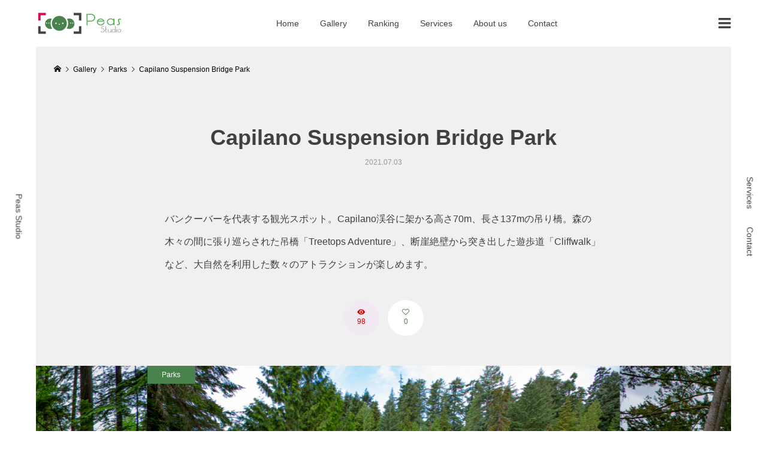

--- FILE ---
content_type: text/html; charset=UTF-8
request_url: https://peasstudio.com/gallery/capilano-suspension-bridge-park/
body_size: 60816
content:
<!DOCTYPE html>
<html lang="ja">
<head >
<meta charset="UTF-8">
<meta name="description" content="バンクーバーを代表する観光スポット。Capilano渓谷に架かる高さ70m、長さ137mの吊り橋。">
<meta name="viewport" content="width=device-width">
<title>Capilano Suspension Bridge Park &#8211; Peas Studio</title>
<meta name='robots' content='max-image-preview:large' />
<link rel="alternate" type="application/rss+xml" title="Peas Studio &raquo; フィード" href="https://peasstudio.com/feed/" />
<link rel="alternate" type="application/rss+xml" title="Peas Studio &raquo; コメントフィード" href="https://peasstudio.com/comments/feed/" />
<link rel="alternate" title="oEmbed (JSON)" type="application/json+oembed" href="https://peasstudio.com/wp-json/oembed/1.0/embed?url=https%3A%2F%2Fpeasstudio.com%2Fgallery%2Fcapilano-suspension-bridge-park%2F" />
<link rel="alternate" title="oEmbed (XML)" type="text/xml+oembed" href="https://peasstudio.com/wp-json/oembed/1.0/embed?url=https%3A%2F%2Fpeasstudio.com%2Fgallery%2Fcapilano-suspension-bridge-park%2F&#038;format=xml" />
<style id='wp-img-auto-sizes-contain-inline-css' type='text/css'>
img:is([sizes=auto i],[sizes^="auto," i]){contain-intrinsic-size:3000px 1500px}
/*# sourceURL=wp-img-auto-sizes-contain-inline-css */
</style>
<style id='wp-block-library-inline-css' type='text/css'>
:root{--wp-block-synced-color:#7a00df;--wp-block-synced-color--rgb:122,0,223;--wp-bound-block-color:var(--wp-block-synced-color);--wp-editor-canvas-background:#ddd;--wp-admin-theme-color:#007cba;--wp-admin-theme-color--rgb:0,124,186;--wp-admin-theme-color-darker-10:#006ba1;--wp-admin-theme-color-darker-10--rgb:0,107,160.5;--wp-admin-theme-color-darker-20:#005a87;--wp-admin-theme-color-darker-20--rgb:0,90,135;--wp-admin-border-width-focus:2px}@media (min-resolution:192dpi){:root{--wp-admin-border-width-focus:1.5px}}.wp-element-button{cursor:pointer}:root .has-very-light-gray-background-color{background-color:#eee}:root .has-very-dark-gray-background-color{background-color:#313131}:root .has-very-light-gray-color{color:#eee}:root .has-very-dark-gray-color{color:#313131}:root .has-vivid-green-cyan-to-vivid-cyan-blue-gradient-background{background:linear-gradient(135deg,#00d084,#0693e3)}:root .has-purple-crush-gradient-background{background:linear-gradient(135deg,#34e2e4,#4721fb 50%,#ab1dfe)}:root .has-hazy-dawn-gradient-background{background:linear-gradient(135deg,#faaca8,#dad0ec)}:root .has-subdued-olive-gradient-background{background:linear-gradient(135deg,#fafae1,#67a671)}:root .has-atomic-cream-gradient-background{background:linear-gradient(135deg,#fdd79a,#004a59)}:root .has-nightshade-gradient-background{background:linear-gradient(135deg,#330968,#31cdcf)}:root .has-midnight-gradient-background{background:linear-gradient(135deg,#020381,#2874fc)}:root{--wp--preset--font-size--normal:16px;--wp--preset--font-size--huge:42px}.has-regular-font-size{font-size:1em}.has-larger-font-size{font-size:2.625em}.has-normal-font-size{font-size:var(--wp--preset--font-size--normal)}.has-huge-font-size{font-size:var(--wp--preset--font-size--huge)}.has-text-align-center{text-align:center}.has-text-align-left{text-align:left}.has-text-align-right{text-align:right}.has-fit-text{white-space:nowrap!important}#end-resizable-editor-section{display:none}.aligncenter{clear:both}.items-justified-left{justify-content:flex-start}.items-justified-center{justify-content:center}.items-justified-right{justify-content:flex-end}.items-justified-space-between{justify-content:space-between}.screen-reader-text{border:0;clip-path:inset(50%);height:1px;margin:-1px;overflow:hidden;padding:0;position:absolute;width:1px;word-wrap:normal!important}.screen-reader-text:focus{background-color:#ddd;clip-path:none;color:#444;display:block;font-size:1em;height:auto;left:5px;line-height:normal;padding:15px 23px 14px;text-decoration:none;top:5px;width:auto;z-index:100000}html :where(.has-border-color){border-style:solid}html :where([style*=border-top-color]){border-top-style:solid}html :where([style*=border-right-color]){border-right-style:solid}html :where([style*=border-bottom-color]){border-bottom-style:solid}html :where([style*=border-left-color]){border-left-style:solid}html :where([style*=border-width]){border-style:solid}html :where([style*=border-top-width]){border-top-style:solid}html :where([style*=border-right-width]){border-right-style:solid}html :where([style*=border-bottom-width]){border-bottom-style:solid}html :where([style*=border-left-width]){border-left-style:solid}html :where(img[class*=wp-image-]){height:auto;max-width:100%}:where(figure){margin:0 0 1em}html :where(.is-position-sticky){--wp-admin--admin-bar--position-offset:var(--wp-admin--admin-bar--height,0px)}@media screen and (max-width:600px){html :where(.is-position-sticky){--wp-admin--admin-bar--position-offset:0px}}

/*# sourceURL=wp-block-library-inline-css */
</style><style id='wp-block-paragraph-inline-css' type='text/css'>
.is-small-text{font-size:.875em}.is-regular-text{font-size:1em}.is-large-text{font-size:2.25em}.is-larger-text{font-size:3em}.has-drop-cap:not(:focus):first-letter{float:left;font-size:8.4em;font-style:normal;font-weight:100;line-height:.68;margin:.05em .1em 0 0;text-transform:uppercase}body.rtl .has-drop-cap:not(:focus):first-letter{float:none;margin-left:.1em}p.has-drop-cap.has-background{overflow:hidden}:root :where(p.has-background){padding:1.25em 2.375em}:where(p.has-text-color:not(.has-link-color)) a{color:inherit}p.has-text-align-left[style*="writing-mode:vertical-lr"],p.has-text-align-right[style*="writing-mode:vertical-rl"]{rotate:180deg}
/*# sourceURL=https://peasstudio.com/wp-includes/blocks/paragraph/style.min.css */
</style>
<style id='global-styles-inline-css' type='text/css'>
:root{--wp--preset--aspect-ratio--square: 1;--wp--preset--aspect-ratio--4-3: 4/3;--wp--preset--aspect-ratio--3-4: 3/4;--wp--preset--aspect-ratio--3-2: 3/2;--wp--preset--aspect-ratio--2-3: 2/3;--wp--preset--aspect-ratio--16-9: 16/9;--wp--preset--aspect-ratio--9-16: 9/16;--wp--preset--color--black: #000000;--wp--preset--color--cyan-bluish-gray: #abb8c3;--wp--preset--color--white: #ffffff;--wp--preset--color--pale-pink: #f78da7;--wp--preset--color--vivid-red: #cf2e2e;--wp--preset--color--luminous-vivid-orange: #ff6900;--wp--preset--color--luminous-vivid-amber: #fcb900;--wp--preset--color--light-green-cyan: #7bdcb5;--wp--preset--color--vivid-green-cyan: #00d084;--wp--preset--color--pale-cyan-blue: #8ed1fc;--wp--preset--color--vivid-cyan-blue: #0693e3;--wp--preset--color--vivid-purple: #9b51e0;--wp--preset--gradient--vivid-cyan-blue-to-vivid-purple: linear-gradient(135deg,rgb(6,147,227) 0%,rgb(155,81,224) 100%);--wp--preset--gradient--light-green-cyan-to-vivid-green-cyan: linear-gradient(135deg,rgb(122,220,180) 0%,rgb(0,208,130) 100%);--wp--preset--gradient--luminous-vivid-amber-to-luminous-vivid-orange: linear-gradient(135deg,rgb(252,185,0) 0%,rgb(255,105,0) 100%);--wp--preset--gradient--luminous-vivid-orange-to-vivid-red: linear-gradient(135deg,rgb(255,105,0) 0%,rgb(207,46,46) 100%);--wp--preset--gradient--very-light-gray-to-cyan-bluish-gray: linear-gradient(135deg,rgb(238,238,238) 0%,rgb(169,184,195) 100%);--wp--preset--gradient--cool-to-warm-spectrum: linear-gradient(135deg,rgb(74,234,220) 0%,rgb(151,120,209) 20%,rgb(207,42,186) 40%,rgb(238,44,130) 60%,rgb(251,105,98) 80%,rgb(254,248,76) 100%);--wp--preset--gradient--blush-light-purple: linear-gradient(135deg,rgb(255,206,236) 0%,rgb(152,150,240) 100%);--wp--preset--gradient--blush-bordeaux: linear-gradient(135deg,rgb(254,205,165) 0%,rgb(254,45,45) 50%,rgb(107,0,62) 100%);--wp--preset--gradient--luminous-dusk: linear-gradient(135deg,rgb(255,203,112) 0%,rgb(199,81,192) 50%,rgb(65,88,208) 100%);--wp--preset--gradient--pale-ocean: linear-gradient(135deg,rgb(255,245,203) 0%,rgb(182,227,212) 50%,rgb(51,167,181) 100%);--wp--preset--gradient--electric-grass: linear-gradient(135deg,rgb(202,248,128) 0%,rgb(113,206,126) 100%);--wp--preset--gradient--midnight: linear-gradient(135deg,rgb(2,3,129) 0%,rgb(40,116,252) 100%);--wp--preset--font-size--small: 13px;--wp--preset--font-size--medium: 20px;--wp--preset--font-size--large: 36px;--wp--preset--font-size--x-large: 42px;--wp--preset--spacing--20: 0.44rem;--wp--preset--spacing--30: 0.67rem;--wp--preset--spacing--40: 1rem;--wp--preset--spacing--50: 1.5rem;--wp--preset--spacing--60: 2.25rem;--wp--preset--spacing--70: 3.38rem;--wp--preset--spacing--80: 5.06rem;--wp--preset--shadow--natural: 6px 6px 9px rgba(0, 0, 0, 0.2);--wp--preset--shadow--deep: 12px 12px 50px rgba(0, 0, 0, 0.4);--wp--preset--shadow--sharp: 6px 6px 0px rgba(0, 0, 0, 0.2);--wp--preset--shadow--outlined: 6px 6px 0px -3px rgb(255, 255, 255), 6px 6px rgb(0, 0, 0);--wp--preset--shadow--crisp: 6px 6px 0px rgb(0, 0, 0);}:where(.is-layout-flex){gap: 0.5em;}:where(.is-layout-grid){gap: 0.5em;}body .is-layout-flex{display: flex;}.is-layout-flex{flex-wrap: wrap;align-items: center;}.is-layout-flex > :is(*, div){margin: 0;}body .is-layout-grid{display: grid;}.is-layout-grid > :is(*, div){margin: 0;}:where(.wp-block-columns.is-layout-flex){gap: 2em;}:where(.wp-block-columns.is-layout-grid){gap: 2em;}:where(.wp-block-post-template.is-layout-flex){gap: 1.25em;}:where(.wp-block-post-template.is-layout-grid){gap: 1.25em;}.has-black-color{color: var(--wp--preset--color--black) !important;}.has-cyan-bluish-gray-color{color: var(--wp--preset--color--cyan-bluish-gray) !important;}.has-white-color{color: var(--wp--preset--color--white) !important;}.has-pale-pink-color{color: var(--wp--preset--color--pale-pink) !important;}.has-vivid-red-color{color: var(--wp--preset--color--vivid-red) !important;}.has-luminous-vivid-orange-color{color: var(--wp--preset--color--luminous-vivid-orange) !important;}.has-luminous-vivid-amber-color{color: var(--wp--preset--color--luminous-vivid-amber) !important;}.has-light-green-cyan-color{color: var(--wp--preset--color--light-green-cyan) !important;}.has-vivid-green-cyan-color{color: var(--wp--preset--color--vivid-green-cyan) !important;}.has-pale-cyan-blue-color{color: var(--wp--preset--color--pale-cyan-blue) !important;}.has-vivid-cyan-blue-color{color: var(--wp--preset--color--vivid-cyan-blue) !important;}.has-vivid-purple-color{color: var(--wp--preset--color--vivid-purple) !important;}.has-black-background-color{background-color: var(--wp--preset--color--black) !important;}.has-cyan-bluish-gray-background-color{background-color: var(--wp--preset--color--cyan-bluish-gray) !important;}.has-white-background-color{background-color: var(--wp--preset--color--white) !important;}.has-pale-pink-background-color{background-color: var(--wp--preset--color--pale-pink) !important;}.has-vivid-red-background-color{background-color: var(--wp--preset--color--vivid-red) !important;}.has-luminous-vivid-orange-background-color{background-color: var(--wp--preset--color--luminous-vivid-orange) !important;}.has-luminous-vivid-amber-background-color{background-color: var(--wp--preset--color--luminous-vivid-amber) !important;}.has-light-green-cyan-background-color{background-color: var(--wp--preset--color--light-green-cyan) !important;}.has-vivid-green-cyan-background-color{background-color: var(--wp--preset--color--vivid-green-cyan) !important;}.has-pale-cyan-blue-background-color{background-color: var(--wp--preset--color--pale-cyan-blue) !important;}.has-vivid-cyan-blue-background-color{background-color: var(--wp--preset--color--vivid-cyan-blue) !important;}.has-vivid-purple-background-color{background-color: var(--wp--preset--color--vivid-purple) !important;}.has-black-border-color{border-color: var(--wp--preset--color--black) !important;}.has-cyan-bluish-gray-border-color{border-color: var(--wp--preset--color--cyan-bluish-gray) !important;}.has-white-border-color{border-color: var(--wp--preset--color--white) !important;}.has-pale-pink-border-color{border-color: var(--wp--preset--color--pale-pink) !important;}.has-vivid-red-border-color{border-color: var(--wp--preset--color--vivid-red) !important;}.has-luminous-vivid-orange-border-color{border-color: var(--wp--preset--color--luminous-vivid-orange) !important;}.has-luminous-vivid-amber-border-color{border-color: var(--wp--preset--color--luminous-vivid-amber) !important;}.has-light-green-cyan-border-color{border-color: var(--wp--preset--color--light-green-cyan) !important;}.has-vivid-green-cyan-border-color{border-color: var(--wp--preset--color--vivid-green-cyan) !important;}.has-pale-cyan-blue-border-color{border-color: var(--wp--preset--color--pale-cyan-blue) !important;}.has-vivid-cyan-blue-border-color{border-color: var(--wp--preset--color--vivid-cyan-blue) !important;}.has-vivid-purple-border-color{border-color: var(--wp--preset--color--vivid-purple) !important;}.has-vivid-cyan-blue-to-vivid-purple-gradient-background{background: var(--wp--preset--gradient--vivid-cyan-blue-to-vivid-purple) !important;}.has-light-green-cyan-to-vivid-green-cyan-gradient-background{background: var(--wp--preset--gradient--light-green-cyan-to-vivid-green-cyan) !important;}.has-luminous-vivid-amber-to-luminous-vivid-orange-gradient-background{background: var(--wp--preset--gradient--luminous-vivid-amber-to-luminous-vivid-orange) !important;}.has-luminous-vivid-orange-to-vivid-red-gradient-background{background: var(--wp--preset--gradient--luminous-vivid-orange-to-vivid-red) !important;}.has-very-light-gray-to-cyan-bluish-gray-gradient-background{background: var(--wp--preset--gradient--very-light-gray-to-cyan-bluish-gray) !important;}.has-cool-to-warm-spectrum-gradient-background{background: var(--wp--preset--gradient--cool-to-warm-spectrum) !important;}.has-blush-light-purple-gradient-background{background: var(--wp--preset--gradient--blush-light-purple) !important;}.has-blush-bordeaux-gradient-background{background: var(--wp--preset--gradient--blush-bordeaux) !important;}.has-luminous-dusk-gradient-background{background: var(--wp--preset--gradient--luminous-dusk) !important;}.has-pale-ocean-gradient-background{background: var(--wp--preset--gradient--pale-ocean) !important;}.has-electric-grass-gradient-background{background: var(--wp--preset--gradient--electric-grass) !important;}.has-midnight-gradient-background{background: var(--wp--preset--gradient--midnight) !important;}.has-small-font-size{font-size: var(--wp--preset--font-size--small) !important;}.has-medium-font-size{font-size: var(--wp--preset--font-size--medium) !important;}.has-large-font-size{font-size: var(--wp--preset--font-size--large) !important;}.has-x-large-font-size{font-size: var(--wp--preset--font-size--x-large) !important;}
/*# sourceURL=global-styles-inline-css */
</style>

<style id='classic-theme-styles-inline-css' type='text/css'>
/*! This file is auto-generated */
.wp-block-button__link{color:#fff;background-color:#32373c;border-radius:9999px;box-shadow:none;text-decoration:none;padding:calc(.667em + 2px) calc(1.333em + 2px);font-size:1.125em}.wp-block-file__button{background:#32373c;color:#fff;text-decoration:none}
/*# sourceURL=/wp-includes/css/classic-themes.min.css */
</style>
<link rel='stylesheet' id='contact-form-7-css' href='https://peasstudio.com/wp-content/plugins/contact-form-7/includes/css/styles.css?ver=5.7.3' type='text/css' media='all' />
<link rel='stylesheet' id='parent-style-css' href='https://peasstudio.com/wp-content/themes/numero_tcd070/style.css?ver=6.9' type='text/css' media='all' />
<link rel='stylesheet' id='child-style-css' href='https://peasstudio.com/wp-content/themes/peas-child/style.css?ver=6.9' type='text/css' media='all' />
<link rel='stylesheet' id='numero-style-css' href='https://peasstudio.com/wp-content/themes/peas-child/style.css?ver=1.3.1' type='text/css' media='all' />
<link rel='stylesheet' id='numero-slick-css' href='https://peasstudio.com/wp-content/themes/numero_tcd070/css/slick.min.css?ver=6.9' type='text/css' media='all' />
<link rel='stylesheet' id='numero-perfect-scrollbar-css' href='https://peasstudio.com/wp-content/themes/numero_tcd070/css/perfect-scrollbar.css?ver=6.9' type='text/css' media='all' />
<link rel='stylesheet' id='fancybox-css' href='https://peasstudio.com/wp-content/plugins/easy-fancybox/fancybox/1.5.4/jquery.fancybox.min.css?ver=6.9' type='text/css' media='screen' />
<script type="text/javascript" src="https://peasstudio.com/wp-includes/js/jquery/jquery.min.js?ver=3.7.1" id="jquery-core-js"></script>
<script type="text/javascript" src="https://peasstudio.com/wp-includes/js/jquery/jquery-migrate.min.js?ver=3.4.1" id="jquery-migrate-js"></script>
<link rel="https://api.w.org/" href="https://peasstudio.com/wp-json/" /><link rel="alternate" title="JSON" type="application/json" href="https://peasstudio.com/wp-json/wp/v2/gallery/261" /><link rel="EditURI" type="application/rsd+xml" title="RSD" href="https://peasstudio.com/xmlrpc.php?rsd" />
<meta name="generator" content="WordPress 6.9" />
<link rel="canonical" href="https://peasstudio.com/gallery/capilano-suspension-bridge-park/" />
<link rel='shortlink' href='https://peasstudio.com/?p=261' />
<style>
body { background-color: #ffffff; }
.p-header__bar, .p-header__bar a, .p-footer, .p-footer a { color: #404040; }
.p-header__bar a:hover, .p-footer a:hover { color: #49824c; }
.l-main { background-color: #f0f0f0; }
.p-body a, .custom-html-widget a { color: #49824c; }
.p-body a:hover, .custom-html-widget a:hover { color: #cccccc; }
.p-archive-categories__filter-item.is-active { background-color: rgba(73, 130, 76, 0.5); }
.p-category-item, .p-button, .p-page-links > span, .p-page-links a:hover, .p-pager__item .current, .p-pager__item a:hover, .p-archive-categories__filter-item:hover { background-color: #49824c; }
.p-index-newsticker__item-date { color: #49824c }
.p-ranking__item-rank-bg::after::after { border-left-color: #49824c; border-top-color: #49824c; }
.p-archive-categories--type2 .p-archive-categories__filter-item.is-active { background-color: rgba(73, 130, 76, 0.5); }
.p-gallery-category-item, .p-entry-gallery .p-button, .p-entry-gallery .p-page-links > span, .p-entry-gallery .p-page-links a:hover, .p-pager-gallery .p-pager__item .current, .p-pager-gallery .p-pager__item a:hover, .p-archive-categories--type2 .p-archive-categories__filter-item:hover, .p-archive-gallery__item-button:hover, .p-entry-gallery__likes:hover { background-color: #49824c; }
.p-modal-gallery-slide__button-likes:hover, .p-modal-gallery-slide__button-link:hover { border-color: #49824c; background-color: #49824c; }
.p-index-newsticker--type2 .p-index-newsticker__item-date, body.is-wp-mobile-device .p-archive-gallery__item-button:hover, .p-entry-gallery__likes, .p-modal-gallery-slide__button-likes, .p-modal-gallery-slide__category a:hover { color: #49824c }
.p-ranking--gallery .p-ranking__item-rank-bg::after { border-left-color: #49824c; border-top-color: #49824c; }
.c-comment__tab-item.is-active a, .c-comment__tab-item a:hover, .c-comment__tab-item.is-active p { background-color: rgba(73, 130, 76, 0.7); }
.c-comment__tab-item.is-active a:after, .c-comment__tab-item.is-active p:after { border-top-color: rgba(73, 130, 76, 0.7); }
.p-index-newsticker, .p-archive-categories__filter, .p-archive-categories { background-color: #ededed; }
body, input, textarea { font-family: "Segoe UI", Verdana, "游ゴシック", YuGothic, "Hiragino Kaku Gothic ProN", Meiryo, sans-serif; }
.p-logo, .p-entry__title, .p-headline, .p-page-header__title, .p-page-header__image-title, .p-widget__title {
font-family: "Segoe UI", Verdana, "游ゴシック", YuGothic, "Hiragino Kaku Gothic ProN", Meiryo, sans-serif;
}
.c-load--type1 { border: 3px solid rgba(153, 153, 153, 0.2); border-top-color: #000000; }
.p-hover-effect--type1:hover .p-hover-effect__image { -webkit-transform: scale(1.2) rotate(2deg); -moz-transform: scale(1.2) rotate(2deg); -ms-transform: scale(1.2) rotate(2deg); transform: scale(1.2) rotate(2deg); }
.p-hover-effect--type2 .p-hover-effect__image { -webkit-transform: scale(1.2) translate3d(-8px, 0, 0); -moz-transform: scale(1.2) translate3d(-8px, 0, 0); -ms-transform: scale(1.2) translate3d(-8px, 0, 0); transform: scale(1.2) translate3d(-8px, 0, 0); }
.p-hover-effect--type2:hover .p-hover-effect__image { -webkit-transform: scale(1.2) translate3d(8px, 0, 0); -moz-transform: scale(1.2) translate3d(8px, 0, 0); -ms-transform: scale(1.2) translate3d(8px, 0, 0); transform: scale(1.2) translate3d(8px, 0, 0); }
.p-hover-effect--type2:hover .p-hover-effect__bg { background: #000000; }
.p-hover-effect--type2:hover .p-hover-effect__image { opacity: 0.5 }
.p-hover-effect--type3:hover .p-hover-effect__bg { background: #000000; }
.p-hover-effect--type3:hover .p-hover-effect__image { opacity: 0.5; }
.p-entry__title { font-size: 36px; }
.p-entry__body { color: #404040; font-size: 16px; }
.p-entry__header.has-image .p-entry__date, .p-entry__header.has-image .p-entry__title { color: #ffffff; }
.p-entry-post__header.has-image .p-entry__header-overlay { background-color: rgba(64, 64, 64, 0.2); }
.p-entry-gallery__title { color: #404040; font-size: 36px; }
.p-entry-gallery__body { color: #404040; font-size: 16px; }
.p-archive-gallery__item-caption { background-color: rgba(64, 64, 64, 0.5); }
.p-modal-gallery { background-color: #cccccc; }
.p-modal-gallery-slider, .p-modal-gallery-slider a { color: #000000; }
.p-modal-gallery-slider .slick-arrow { color: #000000; }
.p-modal-gallery-slider .slick-arrow:hover { color: #999999; }
.p-modal-gallery-thumbnail-slider { background-color: #222222; }
.p-entry-information__title { font-size: 36px; }
.p-entry-information__body { color: #000000; font-size: 16px; }
.p-entry-information__header.has-image .p-entry__date, .p-entry-information__header.has-image .p-entry__title { color: #ffffff; }
.p-entry-information__header.has-image .p-entry__header-overlay { background-color: rgba(0, 0, 0, 0.2); }
.p-header__logo--text { font-size: 26px; }
.p-global-nav .sub-menu a { background-color: #404040; color: #ffffff; }
.p-global-nav .sub-menu a:hover, .p-global-nav .sub-menu .current-menu-item > a { background-color: #999999; color: #ffffff; }
.p-megamenu-a { background-color: #404040; }
.p-megamenu-a__list-item { background-color: #00a4a4; }
.p-megamenu-b { background-color: #404040; }
.p-drawer__contents { background-color: #f0f0f0; }
.p-drawer__contents, .p-drawer__contents a, .p-drawer .p-widget__title { color: #404040; }
.p-drawer .ps__thumb-y { background-color: #666666; }
@media (min-width: 992px) {
	.p-global-nav > li > a { color: #404040; }
	.p-global-nav > li:hover > a, .p-global-nav > li.current-menu-item > a { color: #49824c; }
	.p-drawer__contents a:hover, .p-drawer__contents .current-cat a { color: #49824c; }
	.p-sidemenu, .p-sidemenu a { color: #404040; }
	.p-sidemenu a:hover { color: #49824c; }
}
@media only screen and (max-width: 991px) {
	body.l-header__fix--mobile .is-header-fixed .l-header__bar { background-color: rgba(255, 255, 255, 0.8); }
	.p-header__logo--text { font-size: 24px; }
	.p-drawer__contents a:hover, .p-drawer__contents .current-cat a { color: #49824c; }
	.p-drawer__menu a, .p-drawer__menu .p-sidemenu__nourl, .p-drawer__menu > li > a { background-color: #404040; color: #ffffff; }
	.p-drawer__menu a:hover, .p-drawer__menu > li > a:hover { background-color: #404040; color: #49824c; }
	.p-drawer__menu .sub-menu a { background-color: #333333; color: #ffffff; }
	.p-drawer__menu .sub-menu a:hover { background-color: #333333; color: #49824c; }
	.p-archive-gallery__item-button:hover { color: #49824c; }
	.p-entry__title { font-size: 22px; }
	.p-entry__body { font-size: 14px; }
	.p-entry-gallery__title { font-size: 22px; }
	.p-entry-gallery__body { font-size: 14px; }
	.p-entry-information__title { font-size: 22px; }
	.p-entry-information__body { font-size: 14px; }
	.p-modal-gallery-slider, .p-modal-gallery-slider a {  }
	.p-modal-gallery-slider .slick-arrow, .p-modal-gallery-slider .slick-arrow:hover {  }
}
</style>
<style type="text/css">

</style>
<link rel="icon" href="https://peasstudio.com/wp-content/uploads/2021/06/cropped-android-chrome-256x256-1-32x32.png" sizes="32x32" />
<link rel="icon" href="https://peasstudio.com/wp-content/uploads/2021/06/cropped-android-chrome-256x256-1-192x192.png" sizes="192x192" />
<link rel="apple-touch-icon" href="https://peasstudio.com/wp-content/uploads/2021/06/cropped-android-chrome-256x256-1-180x180.png" />
<meta name="msapplication-TileImage" content="https://peasstudio.com/wp-content/uploads/2021/06/cropped-android-chrome-256x256-1-270x270.png" />
</head>
<body class="wp-singular gallery-template-default single single-gallery postid-261 wp-theme-numero_tcd070 wp-child-theme-peas-child l-header--type2--mobile l-header__fix--mobile has-breadcrumb">
<header id="js-header" class="l-header">
	<div class="l-header__bar l-header__bar--mobile p-header__bar">
		<div class="p-header__bar-inner l-inner--md l-inner--sm">
			<div class="p-logo p-header__logo p-header__logo--retina">
				<a href="https://peasstudio.com/"><img src="https://peasstudio.com/wp-content/uploads/2021/06/logo-2.png" alt="Peas Studio" width="150"></a>
			</div>
			<div class="p-logo p-header__logo--mobile p-header__logo--retina">
				<a href="https://peasstudio.com/"><img src="https://peasstudio.com/wp-content/uploads/2021/06/logo-2.png" alt="Peas Studio" width="150"></a>
			</div>
			<a href="#" id="js-menu-button" class="p-menu-button c-menu-button"></a>
		</div>
	</div>
	<div class="p-drawer p-drawer--pc u-hidden-sm">
		<div class="p-drawer__inner l-inner--md">
			<div class="p-drawer__contents">
<div class="p-widget p-widget-drawer profile_widget" id="profile_widget-2">
<h2 class="p-widget__title">About us</h2>
<a class="p-profile__circle_image p-hover-effect--type1" href="https://peasstudio.com"><div class="p-hover-effect__bg"><div class="p-profile__circle_image-inner p-hover-effect__image" style="background-image: url(https://peasstudio.com/wp-content/uploads/2021/06/profile-300x300.png);"></div></div></a>
<h3 class="p-profile__name"><a href="https://peasstudio.com">Peas Studio</a></h3>
<ul class="p-profile__social-nav p-social-nav"><li class="p-social-nav__item p-social-nav__item--facebook"><a href="https://www.facebook.com/peasstudio" target="_blank"></a></li><li class="p-social-nav__item p-social-nav__item--twitter"><a href="https://twitter.com/peasstudio" target="_blank"></a></li><li class="p-social-nav__item p-social-nav__item--instagram"><a href="https://www.instagram.com/peasstudio/" target="_blank"></a></li></ul>
<div class="p-profile__desc p-body"><p>Peas Studio は、カナダ バンクーバーを拠点に活動するフォト／ビデオプロダクションスタジオです。</p></div>
</div>
<div class="p-widget p-widget-drawer gallery_list_widget" id="gallery_list_widget-2">
<h2 class="p-widget__title">Gallery</h2>
<ul class="p-widget-gallery-list">
	<li class="p-widget-gallery-list__item">
		<a class="p-hover-effect--type1" href="https://peasstudio.com/gallery/world-naked-bike-ride/" title="World Naked Bike Ride">
			<div class="p-widget-gallery-list__item-thumbnail p-hover-effect__bg">
				<div class="p-widget-gallery-list__item-thumbnail__image p-hover-effect__image" style="background-image: url(https://peasstudio.com/wp-content/uploads/2021/06/51243770930_1109a98fa8_k-300x300.jpg);"></div>
			</div>
		</a>
	</li>
	<li class="p-widget-gallery-list__item">
		<a class="p-hover-effect--type1" href="https://peasstudio.com/gallery/vancouver-wildlife/" title="バンクーバーの野生生物">
			<div class="p-widget-gallery-list__item-thumbnail p-hover-effect__bg">
				<div class="p-widget-gallery-list__item-thumbnail__image p-hover-effect__image" style="background-image: url(https://peasstudio.com/wp-content/uploads/2021/06/51167158033_9b3546d2db_k-300x300.jpg);"></div>
			</div>
		</a>
	</li>
	<li class="p-widget-gallery-list__item">
		<a class="p-hover-effect--type1" href="https://peasstudio.com/gallery/manning-park-wildlife/" title="Manning Park の野生動物">
			<div class="p-widget-gallery-list__item-thumbnail p-hover-effect__bg">
				<div class="p-widget-gallery-list__item-thumbnail__image p-hover-effect__image" style="background-image: url(https://peasstudio.com/wp-content/uploads/2021/06/7770116774_1428177d5d_k-300x300.jpg);"></div>
			</div>
		</a>
	</li>
	<li class="p-widget-gallery-list__item">
		<a class="p-hover-effect--type1" href="https://peasstudio.com/gallery/stanley-park/" title="Stanley Park">
			<div class="p-widget-gallery-list__item-thumbnail p-hover-effect__bg">
				<div class="p-widget-gallery-list__item-thumbnail__image p-hover-effect__image" style="background-image: url(https://peasstudio.com/wp-content/uploads/2021/06/51176406639_4b094996ef_k-300x300.jpg);"></div>
			</div>
		</a>
	</li>
	<li class="p-widget-gallery-list__item">
		<a class="p-hover-effect--type1" href="https://peasstudio.com/gallery/gastown-steam-clock/" title="Steam Clock（蒸気時計）">
			<div class="p-widget-gallery-list__item-thumbnail p-hover-effect__bg">
				<div class="p-widget-gallery-list__item-thumbnail__image p-hover-effect__image" style="background-image: url(https://peasstudio.com/wp-content/uploads/2021/06/26581480538_2c9d36308b_k-300x300.jpg);"></div>
			</div>
		</a>
	</li>
	<li class="p-widget-gallery-list__item">
		<a class="p-hover-effect--type1" href="https://peasstudio.com/gallery/capilano-suspension-bridge-park/" title="Capilano Suspension Bridge Park">
			<div class="p-widget-gallery-list__item-thumbnail p-hover-effect__bg">
				<div class="p-widget-gallery-list__item-thumbnail__image p-hover-effect__image" style="background-image: url(https://peasstudio.com/wp-content/uploads/2021/07/50092206243_e7745802ac_k-300x300.jpg);"></div>
			</div>
		</a>
	</li>
	<li class="p-widget-gallery-list__item">
		<a class="p-hover-effect--type1" href="https://peasstudio.com/gallery/signage%ef%bc%88%e6%a8%99%e8%ad%98%ef%bc%89/" title="Signage（標識）">
			<div class="p-widget-gallery-list__item-thumbnail p-hover-effect__bg">
				<div class="p-widget-gallery-list__item-thumbnail__image p-hover-effect__image" style="background-image: url(https://peasstudio.com/wp-content/uploads/2021/06/51304464359_41f643a400_k-300x300.jpg);"></div>
			</div>
		</a>
	</li>
	<li class="p-widget-gallery-list__item">
		<a class="p-hover-effect--type1" href="https://peasstudio.com/gallery/mk-wedding-ceremony/" title="M&#038;K ウエディングセレモニー">
			<div class="p-widget-gallery-list__item-thumbnail p-hover-effect__bg">
				<div class="p-widget-gallery-list__item-thumbnail__image p-hover-effect__image" style="background-image: url(https://peasstudio.com/wp-content/uploads/2021/06/51203221297_3380df6a10_k-300x300.jpg);"></div>
			</div>
		</a>
	</li>
	<li class="p-widget-gallery-list__item">
		<a class="p-hover-effect--type1" href="https://peasstudio.com/gallery/downtown-night-view/" title="ダウンタウンの夜景">
			<div class="p-widget-gallery-list__item-thumbnail p-hover-effect__bg">
				<div class="p-widget-gallery-list__item-thumbnail__image p-hover-effect__image" style="background-image: url(https://peasstudio.com/wp-content/uploads/2021/06/50904026726_f323de94e3_k-300x300.jpg);"></div>
			</div>
		</a>
	</li>
</ul>
</div>
			</div>
			<div class="p-drawer-overlay"></div>
		</div>
	</div>
	<div class="p-drawer p-drawer--mobile">
		<div class="p-drawer__inner l-inner--md">
			<div class="p-drawer__contents">
<div class="p-widget p-widget-drawer WP_Widget_Search">
<form role="search" method="get" id="searchform" class="searchform" action="https://peasstudio.com/">
				<div>
					<label class="screen-reader-text" for="s">検索:</label>
					<input type="text" value="" name="s" id="s" />
					<input type="submit" id="searchsubmit" value="検索" />
				</div>
			</form></div>
<nav class="p-global-nav__container p-drawer__menu"><ul id="js-global-nav" class="p-global-nav"><li id="menu-item-296" class="menu-item menu-item-type-post_type menu-item-object-page menu-item-home menu-item-296"><a href="https://peasstudio.com/">Home<span class="p-global-nav__toggle"></span></a></li>
<li id="menu-item-153" class="menu-item menu-item-type-custom menu-item-object-custom menu-item-153"><a href="/gallery" data-megamenu="js-megamenu153">Gallery<span class="p-global-nav__toggle"></span></a></li>
<li id="menu-item-151" class="menu-item menu-item-type-post_type menu-item-object-page menu-item-151"><a href="https://peasstudio.com/ranking/">Ranking<span class="p-global-nav__toggle"></span></a></li>
<li id="menu-item-287" class="menu-item menu-item-type-post_type menu-item-object-page menu-item-287"><a href="https://peasstudio.com/services/">Services<span class="p-global-nav__toggle"></span></a></li>
<li id="menu-item-152" class="menu-item menu-item-type-post_type menu-item-object-page menu-item-has-children menu-item-152"><a href="https://peasstudio.com/aboutus/">About us<span class="p-global-nav__toggle"></span></a>
<ul class="sub-menu">
	<li id="menu-item-305" class="menu-item menu-item-type-post_type menu-item-object-page menu-item-305"><a href="https://peasstudio.com/contact/">Contact<span class="p-global-nav__toggle"></span></a></li>
	<li id="menu-item-306" class="menu-item menu-item-type-post_type menu-item-object-page menu-item-306"><a href="https://peasstudio.com/ranking/">Ranking<span class="p-global-nav__toggle"></span></a></li>
	<li id="menu-item-307" class="menu-item menu-item-type-post_type menu-item-object-page menu-item-307"><a href="https://peasstudio.com/aboutus/">About us<span class="p-global-nav__toggle"></span></a></li>
</ul>
</li>
<li id="menu-item-156" class="menu-item menu-item-type-post_type menu-item-object-page menu-item-156"><a href="https://peasstudio.com/contact/">Contact<span class="p-global-nav__toggle"></span></a></li>
</ul></nav>				<ul class="p-drawer__menu p-sidemenu p-sidemenu-left u-hidden-sm"><li class="p-sidemenu__nourl">Peas Studio</li></ul>
				<ul class="p-drawer__menu p-sidemenu p-sidemenu-right u-hidden-sm"><li><a href="/services">Services</a></li><li><a href="/contact">Contact</a></li></ul>
			</div>
			<div class="p-drawer-overlay"></div>
		</div>
	</div>
	<div id="js-megamenu153" class="p-megamenu p-megamenu-b l-inner--md">
		<ul class="p-megamenu-b__list l-inner02">
			<li class="p-megamenu-b__list-item p-archive__item">
				<div class="p-archive__item-inner">
					<a href="https://peasstudio.com/gallery/manning-park-wildlife/" class="p-hover-effect--type1">
						<div class="p-archive__item-thumbnail p-hover-effect__bg">
							<div class="p-archive__item-thumbnail__image p-hover-effect__image" style="background-image: url(https://peasstudio.com/wp-content/uploads/2021/06/7770116774_1428177d5d_k-500x500.jpg);"></div>
						</div>
						<div class="p-archive__item-caption">
							<time class="p-archive__item-date p-article__date p-article__meta" datetime="2021-06-29T04:59:42+09:00">2021.06.29</time>
							<h2 class="p-archive__item-title p-article__title js-multiline-ellipsis">Manning Park の野生動物</h2>
						</div>
					</a>
					<div class="p-float-category"><a class="p-gallery-category-item" href="https://peasstudio.com/gallery-category/animals/">Animals</a></div>
					<div class="p-archive__item-likes p-article__likes" data-post-id="202">0</div>
				</div>
			</li>
			<li class="p-megamenu-b__list-item p-archive__item">
				<div class="p-archive__item-inner">
					<a href="https://peasstudio.com/gallery/mk-wedding-ceremony/" class="p-hover-effect--type1">
						<div class="p-archive__item-thumbnail p-hover-effect__bg">
							<div class="p-archive__item-thumbnail__image p-hover-effect__image" style="background-image: url(https://peasstudio.com/wp-content/uploads/2021/06/51203221297_3380df6a10_k-500x500.jpg);"></div>
						</div>
						<div class="p-archive__item-caption">
							<time class="p-archive__item-date p-article__date p-article__meta" datetime="2021-06-26T06:00:26+09:00">2021.06.26</time>
							<h2 class="p-archive__item-title p-article__title js-multiline-ellipsis">M&#038;K ウエディングセレモニー</h2>
						</div>
					</a>
					<div class="p-float-category"><a class="p-gallery-category-item" href="https://peasstudio.com/gallery-category/fashion/">Fashion</a></div>
					<div class="p-archive__item-likes p-article__likes" data-post-id="66">0</div>
				</div>
			</li>
			<li class="p-megamenu-b__list-item p-archive__item">
				<div class="p-archive__item-inner">
					<a href="https://peasstudio.com/gallery/signage%ef%bc%88%e6%a8%99%e8%ad%98%ef%bc%89/" class="p-hover-effect--type1">
						<div class="p-archive__item-thumbnail p-hover-effect__bg">
							<div class="p-archive__item-thumbnail__image p-hover-effect__image" style="background-image: url(https://peasstudio.com/wp-content/uploads/2021/06/51304464359_41f643a400_k-500x500.jpg);"></div>
						</div>
						<div class="p-archive__item-caption">
							<time class="p-archive__item-date p-article__date p-article__meta" datetime="2021-06-29T02:55:23+09:00">2021.06.29</time>
							<h2 class="p-archive__item-title p-article__title js-multiline-ellipsis">Signage（標識）</h2>
						</div>
					</a>
					<div class="p-float-category"><a class="p-gallery-category-item" href="https://peasstudio.com/gallery-category/arts/">Arts</a></div>
					<div class="p-archive__item-likes p-article__likes" data-post-id="189">0</div>
				</div>
			</li>
			<li class="p-megamenu-b__list-item p-archive__item">
				<div class="p-archive__item-inner">
					<a href="https://peasstudio.com/gallery/restaurant/" class="p-hover-effect--type1">
						<div class="p-archive__item-thumbnail p-hover-effect__bg">
							<div class="p-archive__item-thumbnail__image p-hover-effect__image" style="background-image: url(https://peasstudio.com/wp-content/uploads/2021/07/51319244109_ee7b13e034_k-500x500.jpg);"></div>
						</div>
						<div class="p-archive__item-caption">
							<time class="p-archive__item-date p-article__date p-article__meta" datetime="2021-07-20T06:15:58+09:00">2021.07.20</time>
							<h2 class="p-archive__item-title p-article__title js-multiline-ellipsis">Restaurant</h2>
						</div>
					</a>
					<div class="p-float-category"><a class="p-gallery-category-item" href="https://peasstudio.com/gallery-category/food/">Food &amp; Drink</a></div>
					<div class="p-archive__item-likes p-article__likes" data-post-id="301">0</div>
				</div>
			</li>
			<li class="p-megamenu-b__list-item p-archive__item">
				<div class="p-archive__item-inner">
					<a href="https://peasstudio.com/gallery/stanley-park/" class="p-hover-effect--type1">
						<div class="p-archive__item-thumbnail p-hover-effect__bg">
							<div class="p-archive__item-thumbnail__image p-hover-effect__image" style="background-image: url(https://peasstudio.com/wp-content/uploads/2021/06/51176406639_4b094996ef_k-500x500.jpg);"></div>
						</div>
						<div class="p-archive__item-caption">
							<time class="p-archive__item-date p-article__date p-article__meta" datetime="2021-06-26T14:56:12+09:00">2021.06.26</time>
							<h2 class="p-archive__item-title p-article__title js-multiline-ellipsis">Stanley Park</h2>
						</div>
					</a>
					<div class="p-float-category"><a class="p-gallery-category-item" href="https://peasstudio.com/gallery-category/parks/">Parks</a></div>
					<div class="p-archive__item-likes p-article__likes" data-post-id="97">0</div>
				</div>
			</li>
			<li class="p-megamenu-b__list-item p-archive__item">
				<div class="p-archive__item-inner">
					<a href="https://peasstudio.com/gallery/cherry-blossoms/" class="p-hover-effect--type1">
						<div class="p-archive__item-thumbnail p-hover-effect__bg">
							<div class="p-archive__item-thumbnail__image p-hover-effect__image" style="background-image: url(https://peasstudio.com/wp-content/uploads/2021/06/51075327067_facab7a089_k-500x500.jpg);"></div>
						</div>
						<div class="p-archive__item-caption">
							<time class="p-archive__item-date p-article__date p-article__meta" datetime="2021-06-26T16:26:07+09:00">2021.06.26</time>
							<h2 class="p-archive__item-title p-article__title js-multiline-ellipsis">桜 // Cherry Blossoms</h2>
						</div>
					</a>
					<div class="p-float-category"><a class="p-gallery-category-item" href="https://peasstudio.com/gallery-category/nature/">Nature</a></div>
					<div class="p-archive__item-likes p-article__likes" data-post-id="112">0</div>
				</div>
			</li>
			<li class="p-megamenu-b__list-item p-archive__item">
				<div class="p-archive__item-inner">
					<a href="https://peasstudio.com/gallery/translink/" class="p-hover-effect--type1">
						<div class="p-archive__item-thumbnail p-hover-effect__bg">
							<div class="p-archive__item-thumbnail__image p-hover-effect__image" style="background-image: url(https://peasstudio.com/wp-content/uploads/2021/06/48849986778_3a2b1f7eef_k-500x500.jpg);"></div>
						</div>
						<div class="p-archive__item-caption">
							<time class="p-archive__item-date p-article__date p-article__meta" datetime="2021-06-29T07:32:12+09:00">2021.06.29</time>
							<h2 class="p-archive__item-title p-article__title js-multiline-ellipsis">Translink</h2>
						</div>
					</a>
					<div class="p-float-category"><a class="p-gallery-category-item" href="https://peasstudio.com/gallery-category/transportation/">Transportation</a></div>
					<div class="p-archive__item-likes p-article__likes" data-post-id="229">0</div>
				</div>
			</li>
			<li class="p-megamenu-b__list-item p-archive__item">
				<div class="p-archive__item-inner">
					<a href="https://peasstudio.com/gallery/polar-bear-swim/" class="p-hover-effect--type1">
						<div class="p-archive__item-thumbnail p-hover-effect__bg">
							<div class="p-archive__item-thumbnail__image p-hover-effect__image" style="background-image: url(https://peasstudio.com/wp-content/uploads/2021/06/23486830184_a21b5b9fa4_k-500x500.jpg);"></div>
						</div>
						<div class="p-archive__item-caption">
							<time class="p-archive__item-date p-article__date p-article__meta" datetime="2021-06-26T04:56:01+09:00">2021.06.26</time>
							<h2 class="p-archive__item-title p-article__title js-multiline-ellipsis">Polar Bear Swim</h2>
						</div>
					</a>
					<div class="p-float-category"><a class="p-gallery-category-item" href="https://peasstudio.com/gallery-category/events/">Events</a></div>
					<div class="p-archive__item-likes p-article__likes" data-post-id="54">0</div>
				</div>
			</li>
			<li class="p-megamenu-b__list-item p-archive__item">
				<div class="p-archive__item-inner">
					<a href="https://peasstudio.com/gallery/world-naked-bike-ride/" class="p-hover-effect--type1">
						<div class="p-archive__item-thumbnail p-hover-effect__bg">
							<div class="p-archive__item-thumbnail__image p-hover-effect__image" style="background-image: url(https://peasstudio.com/wp-content/uploads/2021/06/51243770930_1109a98fa8_k-500x500.jpg);"></div>
						</div>
						<div class="p-archive__item-caption">
							<time class="p-archive__item-date p-article__date p-article__meta" datetime="2021-06-26T06:23:43+09:00">2021.06.26</time>
							<h2 class="p-archive__item-title p-article__title js-multiline-ellipsis">World Naked Bike Ride</h2>
						</div>
					</a>
					<div class="p-float-category"><a class="p-gallery-category-item" href="https://peasstudio.com/gallery-category/events/">Events</a></div>
					<div class="p-archive__item-likes p-article__likes" data-post-id="73">0</div>
				</div>
			</li>
			<li class="p-megamenu-b__list-item p-archive__item">
				<div class="p-archive__item-inner">
					<a href="https://peasstudio.com/gallery/toy-poodle-miso/" class="p-hover-effect--type1">
						<div class="p-archive__item-thumbnail p-hover-effect__bg">
							<div class="p-archive__item-thumbnail__image p-hover-effect__image" style="background-image: url(https://peasstudio.com/wp-content/uploads/2021/06/51110793553_791b31e41e_k-500x500.jpg);"></div>
						</div>
						<div class="p-archive__item-caption">
							<time class="p-archive__item-date p-article__date p-article__meta" datetime="2021-06-26T11:01:21+09:00">2021.06.26</time>
							<h2 class="p-archive__item-title p-article__title js-multiline-ellipsis">Toy Poodle Miso</h2>
						</div>
					</a>
					<div class="p-float-category"><a class="p-gallery-category-item" href="https://peasstudio.com/gallery-category/animals/">Animals</a></div>
					<div class="p-archive__item-likes p-article__likes" data-post-id="93">0</div>
				</div>
			</li>
		</ul>
	</div>
</header>
<main class="l-main l-inner--md">
	<div class="l-inner--sm">
		<header class="p-entry-gallery__header">
		<div class="p-breadcrumb c-breadcrumb">
			<ul class="p-breadcrumb__inner c-breadcrumb__inner l-inner02 l-inner--sm" itemscope itemtype="http://schema.org/BreadcrumbList">
				<li class="p-breadcrumb__item c-breadcrumb__item p-breadcrumb__item--home c-breadcrumb__item--home" itemprop="itemListElement" itemscope itemtype="http://schema.org/ListItem">
					<a href="https://peasstudio.com/" itemscope itemtype="http://schema.org/Thing" itemprop="item"><span itemprop="name">HOME</span></a>
					<meta itemprop="position" content="1">
				</li>
				<li class="p-breadcrumb__item c-breadcrumb__item" itemprop="itemListElement" itemscope itemtype="http://schema.org/ListItem">
					<a href="https://peasstudio.com/gallery/" itemscope itemtype="http://schema.org/Thing" itemprop="item">
						<span itemprop="name">Gallery</span>
					</a>
					<meta itemprop="position" content="2">
				</li>
				<li class="p-breadcrumb__item c-breadcrumb__item" itemprop="itemListElement" itemscope itemtype="http://schema.org/ListItem">
					<a href="https://peasstudio.com/gallery-category/parks/" itemscope itemtype="http://schema.org/Thing" itemprop="item">
						<span itemprop="name">Parks</span>
					</a>
					<meta itemprop="position" content="3">
				</li>
				<li class="p-breadcrumb__item c-breadcrumb__item">
					<span itemprop="name">Capilano Suspension Bridge Park</span>
				</li>
			</ul>
		</div>
		</header>
		<article class="p-entry-gallery">
			<div class="p-entry-gallery__inner">
				<h1 class="p-entry-gallery__title">Capilano Suspension Bridge Park</h1>
				<p class="p-entry-gallery__date p-article__date"><time datetime="2021-07-03T11:10:33+09:00">2021.07.03</time></p>
				<div class="p-entry-gallery__body p-body">

<p>バンクーバーを代表する観光スポット。Capilano渓谷に架かる高さ70m、長さ137mの吊り橋。森の木々の間に張り巡らされた吊橋「Treetops Adventure」、断崖絶壁から突き出した遊歩道「Cliffwalk」など、大自然を利用した数々のアトラクションが楽しめます。</p>
				</div>
				<div class="p-entry-gallery__counts">
					<span class="p-entry-gallery__views p-article__views">98</span>
					<a class="p-entry-gallery__likes p-article__likes js-add-like" href="#" data-post-id="261" data-like-type="single">0</a>
				</div>
			</div>
			<div id="js-entry-gallery__slider" class="p-entry-gallery__slider" data-interval="7">
				<div class="p-float-category"><a class="p-gallery-category-item" href="https://peasstudio.com/gallery-category/parks/">Parks</a></div>
				<div class="p-entry-gallery__slider-item p-entry-gallery__slider-item--image">
					<img class="p-entry-gallery__slider-item__image" src="https://peasstudio.com/wp-content/uploads/2021/07/50092206243_e7745802ac_k-1450x966.jpg" alt="">
					<div class="p-entry-gallery__slider-item__caption p-entry-gallery__body p-body"><p>Capilano Suspension Bridge（July 2020）</p></div>
				</div>
				<div class="p-entry-gallery__slider-item p-entry-gallery__slider-item--image">
					<img class="p-entry-gallery__slider-item__image" src="https://peasstudio.com/wp-content/uploads/2021/07/50092790156_620d496556_k-1450x966.jpg" alt="">
					<div class="p-entry-gallery__slider-item__caption p-entry-gallery__body p-body"><p>Capilano Suspension Bridge 入口（July 2020）</p></div>
				</div>
				<div class="p-entry-gallery__slider-item p-entry-gallery__slider-item--image">
					<img class="p-entry-gallery__slider-item__image" src="https://peasstudio.com/wp-content/uploads/2021/07/50093018867_3d6470fc9e_k-1450x966.jpg" alt="">
					<div class="p-entry-gallery__slider-item__caption p-entry-gallery__body p-body"><p>Cliffwalk（July 2020）</p></div>
				</div>
				<div class="p-entry-gallery__slider-item p-entry-gallery__slider-item--image">
					<img class="p-entry-gallery__slider-item__image" src="https://peasstudio.com/wp-content/uploads/2021/07/50092204548_f21e423e4c_k-1450x966.jpg" alt="">
					<div class="p-entry-gallery__slider-item__caption p-entry-gallery__body p-body"><p>Cliffwalk（July 2020）</p></div>
				</div>
				<div class="p-entry-gallery__slider-item p-entry-gallery__slider-item--image">
					<img class="p-entry-gallery__slider-item__image" src="https://peasstudio.com/wp-content/uploads/2021/07/50093019592_c0467f8909_k-1450x966.jpg" alt="">
					<div class="p-entry-gallery__slider-item__caption p-entry-gallery__body p-body"><p>Treetops Adventure（July 2020）</p></div>
				</div>
				<div class="p-entry-gallery__slider-item p-entry-gallery__slider-item--image">
					<img class="p-entry-gallery__slider-item__image" src="https://peasstudio.com/wp-content/uploads/2021/07/50092786711_5ff9359eef_k-1450x966.jpg" alt="">
					<div class="p-entry-gallery__slider-item__caption p-entry-gallery__body p-body"><p>Treetops Adventure（July 2020）</p></div>
				</div>
				<div class="p-entry-gallery__slider-item p-entry-gallery__slider-item--image">
					<img class="p-entry-gallery__slider-item__image" src="https://peasstudio.com/wp-content/uploads/2021/07/50092206453_0c81648c0f_k-1450x966.jpg" alt="">
					<div class="p-entry-gallery__slider-item__caption p-entry-gallery__body p-body"><p>Capilano Suspension Bridge（July 2020）</p></div>
				</div>
				<div class="p-entry-gallery__slider-item p-entry-gallery__slider-item--image">
					<img class="p-entry-gallery__slider-item__image" src="https://peasstudio.com/wp-content/uploads/2021/07/50092785416_bd0363c28a_k-1450x966.jpg" alt="">
					<div class="p-entry-gallery__slider-item__caption p-entry-gallery__body p-body"><p>Totem poles （July 2020）</p></div>
				</div>
				<div class="p-entry-gallery__slider-item p-entry-gallery__slider-item--image">
					<img class="p-entry-gallery__slider-item__image" src="https://peasstudio.com/wp-content/uploads/2021/07/50093021667_0a7d6e7ff1_k-1450x966.jpg" alt="">
					<div class="p-entry-gallery__slider-item__caption p-entry-gallery__body p-body"><p>Totem poles （July 2020）</p></div>
				</div>
				<div class="p-entry-gallery__slider-item p-entry-gallery__slider-item--image">
					<img class="p-entry-gallery__slider-item__image" src="https://peasstudio.com/wp-content/uploads/2021/07/50092205738_957861c252_k-1450x966.jpg" alt="">
					<div class="p-entry-gallery__slider-item__caption p-entry-gallery__body p-body"><p>Capilano Suspension Bridge Blue Skye between Trees（July 2020）</p></div>
				</div>
				<div class="p-entry-gallery__slider-item p-entry-gallery__slider-item--image">
					<img class="p-entry-gallery__slider-item__image" src="https://peasstudio.com/wp-content/uploads/2021/07/50092787001_5794589fa0_k-1450x966.jpg" alt="">
					<div class="p-entry-gallery__slider-item__caption p-entry-gallery__body p-body"><p>Nature's Edge Board Walk（July 2020）</p></div>
				</div>
				<div class="p-entry-gallery__slider-item p-entry-gallery__slider-item--image">
					<img class="p-entry-gallery__slider-item__image" src="https://peasstudio.com/wp-content/uploads/2021/07/50092787291_5c66cc89f4_k-1-1450x966.jpg" alt="">
					<div class="p-entry-gallery__slider-item__caption p-entry-gallery__body p-body"><p>Capilano Timber Co. （July 2020）</p></div>
				</div>
			</div>
			<div class="p-entry-gallery__inner">
				<a class="p-entry-gallery__archive-link" href="https://peasstudio.com/gallery/"><span>Galleryアーカイブ</span></a>
				<ul class="p-entry__share c-share u-clearfix c-share--sm c-share--mono">
					<li class="c-share__btn c-share__btn--twitter">
						<a href="http://twitter.com/share?text=Capilano+Suspension+Bridge+Park&url=https%3A%2F%2Fpeasstudio.com%2Fgallery%2Fcapilano-suspension-bridge-park%2F&via=peasstudio&tw_p=tweetbutton&related=peasstudio" onclick="javascript:window.open(this.href, '', 'menubar=no,toolbar=no,resizable=yes,scrollbars=yes,height=400,width=600');return false;">
							<i class="c-share__icn c-share__icn--twitter"></i>
							<span class="c-share__title">Tweet</span>
						</a>
					</li>
					<li class="c-share__btn c-share__btn--facebook">
						<a href="//www.facebook.com/sharer/sharer.php?u=https://peasstudio.com/gallery/capilano-suspension-bridge-park/&amp;t=Capilano+Suspension+Bridge+Park" rel="nofollow" target="_blank">
							<i class="c-share__icn c-share__icn--facebook"></i>
							<span class="c-share__title">Share</span>
						</a>
					</li>
					<li class="c-share__btn c-share__btn--hatebu">
						<a href="http://b.hatena.ne.jp/add?mode=confirm&url=https%3A%2F%2Fpeasstudio.com%2Fgallery%2Fcapilano-suspension-bridge-park%2F" onclick="javascript:window.open(this.href, '', 'menubar=no,toolbar=no,resizable=yes,scrollbars=yes,height=400,width=510');return false;">
							<i class="c-share__icn c-share__icn--hatebu"></i>
							<span class="c-share__title">Hatena</span>
						</a>
					</li>
					<li class="c-share__btn c-share__btn--pocket">
						<a href="http://getpocket.com/edit?url=https%3A%2F%2Fpeasstudio.com%2Fgallery%2Fcapilano-suspension-bridge-park%2F&title=Capilano+Suspension+Bridge+Park" target="_blank">
							<i class="c-share__icn c-share__icn--pocket"></i>
							<span class="c-share__title">Pocket</span>
						</a>
					</li>
					<li class="c-share__btn c-share__btn--feedly">
						<a href="http://feedly.com/index.html#subscription/feed/https://peasstudio.com/feed/" target="_blank">
							<i class="c-share__icn c-share__icn--feedly"></i>
							<span class="c-share__title">feedly</span>
						</a>
					</li>
					<li class="c-share__btn c-share__btn--pinterest">
						<a href="https://www.pinterest.com/pin/create/button/?url=https%3A%2F%2Fpeasstudio.com%2Fgallery%2Fcapilano-suspension-bridge-park%2F&media=https://peasstudio.com/wp-content/themes/numero_tcd070/img/no-image-500x500.gif&description=Capilano+Suspension+Bridge+Park" rel="nofollow" target="_blank">
							<i class="c-share__icn c-share__icn--pinterest"></i>
							<span class="c-share__title">Pin it</span>
						</a>
					</li>
					<li class="c-share__btn c-share__btn--rss">
						<a href="https://peasstudio.com/feed/" target="_blank">
							<i class="c-share__icn c-share__icn--rss"></i>
							<span class="c-share__title">RSS</span>
						</a>
					</li>
				</ul>
			</div>
		</article>
	</div>
</main>
<footer class="l-footer">
	<div class="p-footer l-inner--md l-inner--sm">
		<ul class="p-social-nav"><li class="p-social-nav__item p-social-nav__item--instagram"><a href="https://www.instagram.com/peasstudio/" target="_blank"></a></li><li class="p-social-nav__item p-social-nav__item--twitter"><a href="https://twitter.com/peasstudio" target="_blank"></a></li><li class="p-social-nav__item p-social-nav__item--facebook"><a href="https://www.facebook.com/peasstudio" target="_blank"></a></li></ul>
		<div class="p-copyright">Copyright &copy;<span class="u-hidden-xs">2026</span> Peas Studio. All Rights Reserved.</div>
		<div id="js-pagetop" class="p-pagetop"><a href="#"></a></div>
	</div>
</footer>
<script type="speculationrules">
{"prefetch":[{"source":"document","where":{"and":[{"href_matches":"/*"},{"not":{"href_matches":["/wp-*.php","/wp-admin/*","/wp-content/uploads/*","/wp-content/*","/wp-content/plugins/*","/wp-content/themes/peas-child/*","/wp-content/themes/numero_tcd070/*","/*\\?(.+)"]}},{"not":{"selector_matches":"a[rel~=\"nofollow\"]"}},{"not":{"selector_matches":".no-prefetch, .no-prefetch a"}}]},"eagerness":"conservative"}]}
</script>
<script type="text/javascript" src="https://peasstudio.com/wp-content/plugins/contact-form-7/includes/swv/js/index.js?ver=5.7.3" id="swv-js"></script>
<script type="text/javascript" id="contact-form-7-js-extra">
/* <![CDATA[ */
var wpcf7 = {"api":{"root":"https://peasstudio.com/wp-json/","namespace":"contact-form-7/v1"}};
//# sourceURL=contact-form-7-js-extra
/* ]]> */
</script>
<script type="text/javascript" src="https://peasstudio.com/wp-content/plugins/contact-form-7/includes/js/index.js?ver=5.7.3" id="contact-form-7-js"></script>
<script type="text/javascript" id="numero-script-js-extra">
/* <![CDATA[ */
var TCD_FUNCTIONS = {"ajax_url":"https://peasstudio.com/wp-admin/admin-ajax.php","ajax_error_message":"\u30a8\u30e9\u30fc\u304c\u767a\u751f\u3057\u307e\u3057\u305f\u3002\u3082\u3046\u4e00\u5ea6\u304a\u8a66\u3057\u304f\u3060\u3055\u3044\u3002","like_require_enable_cookies":"\u3044\u3044\u306d\u3092\u4f7f\u7528\u3059\u308b\u306b\u306fCookie\u3092\u6709\u52b9\u306b\u3057\u3066\u304f\u3060\u3055\u3044\u3002","like_daily_once":"\u3044\u3044\u306d\u306f24\u6642\u9593\u306b1\u56de\u3068\u306a\u308a\u307e\u3059\u3002\u6642\u9593\u3092\u304a\u3044\u3066\u304a\u8a66\u3057\u304f\u3060\u3055\u3044\u3002"};
//# sourceURL=numero-script-js-extra
/* ]]> */
</script>
<script type="text/javascript" src="https://peasstudio.com/wp-content/themes/numero_tcd070/js/functions.js?ver=1.3.1" id="numero-script-js"></script>
<script type="text/javascript" src="https://peasstudio.com/wp-content/themes/numero_tcd070/js/slick.mod.min.js?ver=1.3.1" id="numero-slick-js"></script>
<script type="text/javascript" src="https://peasstudio.com/wp-content/themes/numero_tcd070/js/perfect-scrollbar.min.js?ver=1.3.1" id="numero-perfect-scrollbar-js"></script>
<script type="text/javascript" src="https://peasstudio.com/wp-content/themes/numero_tcd070/js/gallery.js?ver=1.3.1" id="numero-gallery-js"></script>
<script type="text/javascript" src="https://peasstudio.com/wp-content/themes/numero_tcd070/js/header-fix.js?ver=1.3.1" id="numero-header-fix-js"></script>
<script type="text/javascript" src="https://peasstudio.com/wp-content/plugins/easy-fancybox/fancybox/1.5.4/jquery.fancybox.min.js?ver=6.9" id="jquery-fancybox-js"></script>
<script type="text/javascript" id="jquery-fancybox-js-after">
/* <![CDATA[ */
var fb_timeout, fb_opts={'overlayShow':true,'hideOnOverlayClick':true,'showCloseButton':true,'margin':20,'enableEscapeButton':true,'autoScale':true };
if(typeof easy_fancybox_handler==='undefined'){
var easy_fancybox_handler=function(){
jQuery([".nolightbox","a.wp-block-fileesc_html__button","a.pin-it-button","a[href*='pinterest.com\/pin\/create']","a[href*='facebook.com\/share']","a[href*='twitter.com\/share']"].join(',')).addClass('nofancybox');
jQuery('a.fancybox-close').on('click',function(e){e.preventDefault();jQuery.fancybox.close()});
/* IMG */
var fb_IMG_select=jQuery('a[href*=".jpg" i]:not(.nofancybox,li.nofancybox>a),area[href*=".jpg" i]:not(.nofancybox),a[href*=".png" i]:not(.nofancybox,li.nofancybox>a),area[href*=".png" i]:not(.nofancybox),a[href*=".webp" i]:not(.nofancybox,li.nofancybox>a),area[href*=".webp" i]:not(.nofancybox)');
fb_IMG_select.addClass('fancybox image');
var fb_IMG_sections=jQuery('.gallery,.wp-block-gallery,.tiled-gallery,.wp-block-jetpack-tiled-gallery');
fb_IMG_sections.each(function(){jQuery(this).find(fb_IMG_select).attr('rel','gallery-'+fb_IMG_sections.index(this));});
jQuery('a.fancybox,area.fancybox,.fancybox>a').each(function(){jQuery(this).fancybox(jQuery.extend(true,{},fb_opts,{'transitionIn':'elastic','transitionOut':'elastic','opacity':false,'hideOnContentClick':false,'titleShow':true,'titlePosition':'over','titleFromAlt':true,'showNavArrows':true,'enableKeyboardNav':true,'cyclic':false}))});
};};
var easy_fancybox_auto=function(){setTimeout(function(){jQuery('a#fancybox-auto,#fancybox-auto>a').first().trigger('click')},1000);};
jQuery(easy_fancybox_handler);jQuery(document).on('post-load',easy_fancybox_handler);
jQuery(easy_fancybox_auto);
//# sourceURL=jquery-fancybox-js-after
/* ]]> */
</script>
<script type="text/javascript" src="https://peasstudio.com/wp-content/plugins/easy-fancybox/vendor/jquery.easing.min.js?ver=1.4.1" id="jquery-easing-js"></script>
<script type="text/javascript" src="https://peasstudio.com/wp-content/plugins/easy-fancybox/vendor/jquery.mousewheel.min.js?ver=3.1.13" id="jquery-mousewheel-js"></script>
<script>
jQuery(function($) {
	jQuery.post('https://peasstudio.com/wp-admin/admin-ajax.php',{ action: 'views_count_up', post_id: 261, nonce: '8a9aaae7a7'});
});
</script>
<script>
jQuery(function($){
	var initialized = false;
	var initialize = function(){
		if (initialized) return;
		initialized = true;

		$(document).trigger('js-initialized');
		$(window).trigger('resize').trigger('scroll');
	};

	initialize();
	$(document).trigger('js-initialized-after');

});
</script>
</body>
</html>


--- FILE ---
content_type: text/css
request_url: https://peasstudio.com/wp-content/themes/peas-child/style.css?ver=6.9
body_size: 4153
content:
/*
Theme Name:Peas Child
Theme URI:
Description:WordPress Peas Theme
Template:numero_tcd070
Author:WevNuts Networks
Author URI:https://wevnuts.com
Version:1.3.1
*/


/* ######################################################## */
/* ######################################################## */
/* ドロップダウンメニューが表示される速度（ PCの場合 ） */
/* ######################################################## */
/* ######################################################## */
@media (min-width: 992px) {

	/* ドロップダウンメニューの表示速度 */
	.p-global-nav .menu-item-has-children:hover > .sub-menu {
		-webkit-transition-delay: 0.4s;
		-moz-transition-delay: 0.4s;
		-ms-transition-delay: 0.4s;
		transition-delay : 0.4s;
	}

	/* ドロップダウンメニューが消える速度 */
	/*
	.p-global-nav .sub-menu {
		-webkit-transition: all 0.2s ease-out;
		-moz-transition: all 0.3s ease-out;
		-ms-transition: all 0.3s ease-out;
		transition: all 0.3s ease-out;
	}
	*/
}

/* ######################################################## */
/* ######################################################## */
/* Megamenu のドロップダウンが表示される速度 */
/* ######################################################## */
/* ######################################################## */
.p-megamenu:hover, .p-megamenu.is-active {
	-webkit-transition-delay: 0.4s;
	-moz-transition-delay: 0.4s;
	-ms-transition-delay: 0.4s;
	transition-delay : 0.4s;
}

/* ######################################################## */
/* ######################################################## */
/* ギャラリー記事ホバー時のカメラアイコンを非表示にする方法 */
/* ######################################################## */
/* ######################################################## */
.p-archive-gallery__item-button-gallery {
	display: none;
}
.p-archive-gallery__item-button + .p-archive-gallery__item-button {
	margin-left: 0;
}

/* ######################################################## */
/* ######################################################## */
/* ギャラリー記事リンクアイコンのカスタマイズ */
/* ######################################################## */
/* ######################################################## */

/* PC 時 */
@media (min-width: 992px) {
	.p-archive-gallery__item-button {
		height: 65px;
		line-height: 65px;
		width: 65px;
	}
	.p-archive-gallery__item-button:hover::before{
		content: 'アルバム';
		font-size: 60%;
	}
}
/* スマホ時 */
@media only screen and (max-width: 991px) {
	/* アルバム（記事）詳細リンクアイコン */
	.p-gallery-link-icon::before{
		font-size: 150%;
	}
	/* カメラアイコン */
	.p-archive-gallery__item-button-gallery::before{
		font-size: 200%;
	}
}

/* ######################################################## */
/* ######################################################## */
/* スマホ表示時のGallery & Blog list の左右の余白を削除 */
/* ######################################################## */
/* ######################################################## */
@media only screen and (max-width: 991px) {
	.p-archive {
			margin-left: -6.34%; margin-right: -6.34%;
		}
}





/* ######################################################## */
/* ######################################################## */
/* Contact 7 */
/* ######################################################## */
/* ######################################################## */

/* Captchar のフォームのサイズ */
input.wpcf7-captchar{
	width: 10em;
}



/* ######################################################## */
/* ######################################################## */
/* Ranking の順位＆ビュー数のラベルの背景色 */
/* ######################################################## */
/* ######################################################## */

/* ランキング */
.p-ranking__item-rank::after { border-color: #ccd8ce transparent transparent #ccd8ce;}

/* ビュー数 */
.p-article__views { background: #f2eaf2;}


--- FILE ---
content_type: text/css
request_url: https://peasstudio.com/wp-content/themes/peas-child/style.css?ver=1.3.1
body_size: 4153
content:
/*
Theme Name:Peas Child
Theme URI:
Description:WordPress Peas Theme
Template:numero_tcd070
Author:WevNuts Networks
Author URI:https://wevnuts.com
Version:1.3.1
*/


/* ######################################################## */
/* ######################################################## */
/* ドロップダウンメニューが表示される速度（ PCの場合 ） */
/* ######################################################## */
/* ######################################################## */
@media (min-width: 992px) {

	/* ドロップダウンメニューの表示速度 */
	.p-global-nav .menu-item-has-children:hover > .sub-menu {
		-webkit-transition-delay: 0.4s;
		-moz-transition-delay: 0.4s;
		-ms-transition-delay: 0.4s;
		transition-delay : 0.4s;
	}

	/* ドロップダウンメニューが消える速度 */
	/*
	.p-global-nav .sub-menu {
		-webkit-transition: all 0.2s ease-out;
		-moz-transition: all 0.3s ease-out;
		-ms-transition: all 0.3s ease-out;
		transition: all 0.3s ease-out;
	}
	*/
}

/* ######################################################## */
/* ######################################################## */
/* Megamenu のドロップダウンが表示される速度 */
/* ######################################################## */
/* ######################################################## */
.p-megamenu:hover, .p-megamenu.is-active {
	-webkit-transition-delay: 0.4s;
	-moz-transition-delay: 0.4s;
	-ms-transition-delay: 0.4s;
	transition-delay : 0.4s;
}

/* ######################################################## */
/* ######################################################## */
/* ギャラリー記事ホバー時のカメラアイコンを非表示にする方法 */
/* ######################################################## */
/* ######################################################## */
.p-archive-gallery__item-button-gallery {
	display: none;
}
.p-archive-gallery__item-button + .p-archive-gallery__item-button {
	margin-left: 0;
}

/* ######################################################## */
/* ######################################################## */
/* ギャラリー記事リンクアイコンのカスタマイズ */
/* ######################################################## */
/* ######################################################## */

/* PC 時 */
@media (min-width: 992px) {
	.p-archive-gallery__item-button {
		height: 65px;
		line-height: 65px;
		width: 65px;
	}
	.p-archive-gallery__item-button:hover::before{
		content: 'アルバム';
		font-size: 60%;
	}
}
/* スマホ時 */
@media only screen and (max-width: 991px) {
	/* アルバム（記事）詳細リンクアイコン */
	.p-gallery-link-icon::before{
		font-size: 150%;
	}
	/* カメラアイコン */
	.p-archive-gallery__item-button-gallery::before{
		font-size: 200%;
	}
}

/* ######################################################## */
/* ######################################################## */
/* スマホ表示時のGallery & Blog list の左右の余白を削除 */
/* ######################################################## */
/* ######################################################## */
@media only screen and (max-width: 991px) {
	.p-archive {
			margin-left: -6.34%; margin-right: -6.34%;
		}
}





/* ######################################################## */
/* ######################################################## */
/* Contact 7 */
/* ######################################################## */
/* ######################################################## */

/* Captchar のフォームのサイズ */
input.wpcf7-captchar{
	width: 10em;
}



/* ######################################################## */
/* ######################################################## */
/* Ranking の順位＆ビュー数のラベルの背景色 */
/* ######################################################## */
/* ######################################################## */

/* ランキング */
.p-ranking__item-rank::after { border-color: #ccd8ce transparent transparent #ccd8ce;}

/* ビュー数 */
.p-article__views { background: #f2eaf2;}
